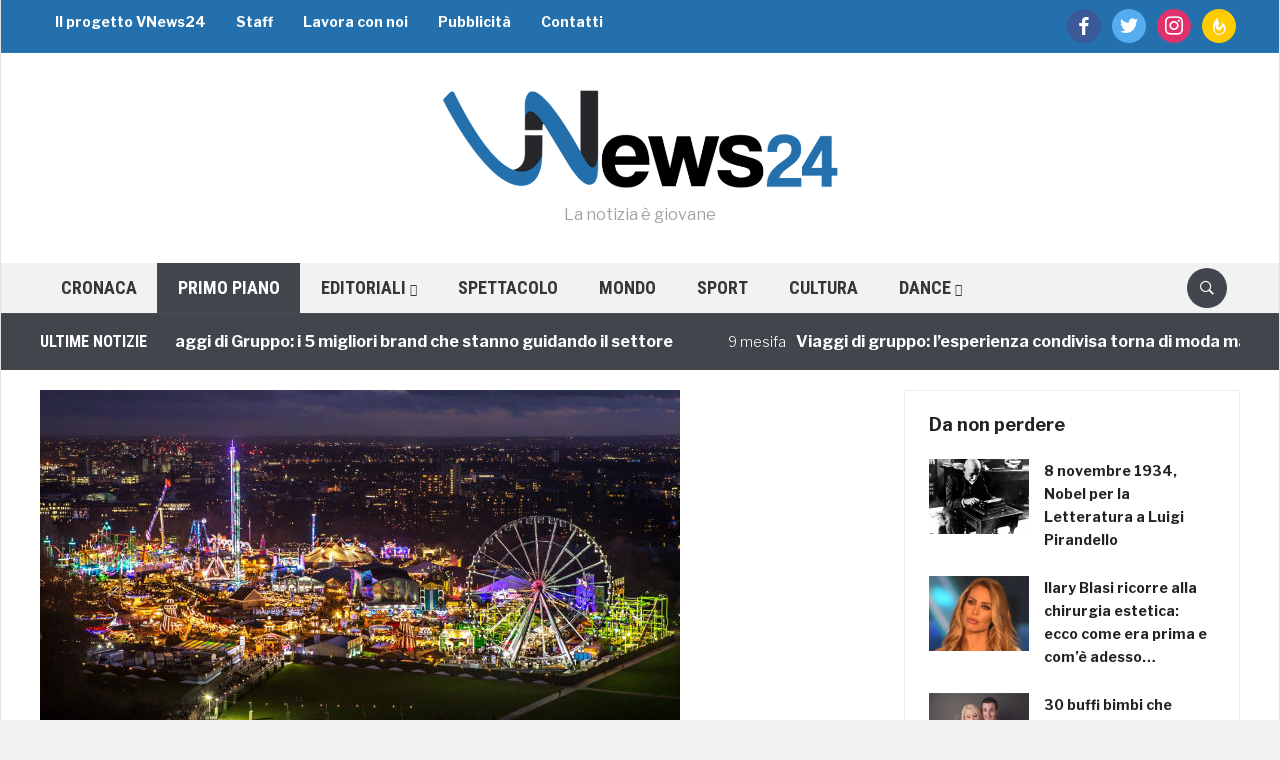

--- FILE ---
content_type: text/html; charset=utf-8
request_url: https://www.google.com/recaptcha/api2/aframe
body_size: 267
content:
<!DOCTYPE HTML><html><head><meta http-equiv="content-type" content="text/html; charset=UTF-8"></head><body><script nonce="kL89IlGTNkYD4n7S5Fa8Ew">/** Anti-fraud and anti-abuse applications only. See google.com/recaptcha */ try{var clients={'sodar':'https://pagead2.googlesyndication.com/pagead/sodar?'};window.addEventListener("message",function(a){try{if(a.source===window.parent){var b=JSON.parse(a.data);var c=clients[b['id']];if(c){var d=document.createElement('img');d.src=c+b['params']+'&rc='+(localStorage.getItem("rc::a")?sessionStorage.getItem("rc::b"):"");window.document.body.appendChild(d);sessionStorage.setItem("rc::e",parseInt(sessionStorage.getItem("rc::e")||0)+1);localStorage.setItem("rc::h",'1768755553956');}}}catch(b){}});window.parent.postMessage("_grecaptcha_ready", "*");}catch(b){}</script></body></html>

--- FILE ---
content_type: text/css
request_url: https://vnews24.it/wp-content/themes/vnews24-theme/style.css
body_size: 3175
content:
/*
Theme Name: Domino Magazine Child
Theme URI: http://www.wpzoom.com/themes/domino
Template: domino
Author: WPZOOM
Author URI: http://www.wpzoom.com/
Version: 2.0.2.1508418747
Updated: 2017-10-19 15:12:27

*/

#main {
    padding: 10px 0 0 !important;    
}

#sidebar .widget {
    margin-bottom: 10px;
    /*border: 1px solid #eee;
    padding: 24px;*/
}

.adinjwidget {
	padding: 0px !important;
	text-align: center !important;
	border: 0px !important;
}

#overlay {
	display: none;	
}

.post-area {
    margin: 0px !important; 
    padding: 0px !important; 
}

.navbar-brand-wpz {
	float: none !important;
	margin: 35px 0px 35px 0px !important;
	text-align: center !important;
}

.fiv-count {
	display: inline !important; 
}

.social-buttons
ul {
    list-style: none;
    padding-left: 1px;
    font-size: 0;
    margin-top: 5px
}

.social-buttons ul
li {
    display: inline-block;
    margin-right: 2px
}

.social-buttons ul li:last-child {
    margin-right: 0
}

.social-buttons
a {
    color: #fff;
    display: inline-block;
    font-size: 14px;
    position: relative;
    text-align: center;
    text-decoration: none;
    width: 30px;
    height: 30px;
    line-height: 30px
}

.social-buttons a
i {
    font-size: 22px;
    vertical-align: middle
}

.social-buttons-facebook {
    background-color: #4b6ca5
}

.social-buttons-facebook:hover {
    background-color: #36568d
}

.social-buttons-twitter {
    background-color: #1ca8e4
}

.social-buttons-twitter:hover {
    background-color: #1494cb
}

.social-buttons-google {
    background-color: #dd4b39
}

.social-buttons-google:hover {
    background-color: #cb3b29
}

.social-buttons-whatsapp {
    background-color: #64D448
}

.social-buttons-whatsapp:hover {
    background-color: #089e00
}

.social-buttons-rss {
    background-color: #f26102
}

.social-buttons-rss:hover {
    background-color: #cb3b29
}

.social-buttons-envelope {
    background-color: #a7a9ab
}

.footer-follow-us .social-buttons-envelope {
    background-color: #7abd55
}

.social-buttons-envelope:hover {
    background-color: #96989A
}

.footer-follow-us .social-buttons-envelope:hover {
    background-color: #609643
}

.social-buttons-android {
    background-color: #99ca3c
}

.social-buttons-android:hover {
    background-color: #83AD33
}

.social-buttons-apple {
    background-color: #a7a9ab
}

.social-buttons-apple:hover {
    background-color: #7F8082
}

.social-buttons-windows {
    background-color: #33c6f4
}

.social-buttons-windows:hover {
    background-color: #2FB5DF
}

.social {
    margin: 15px 0 0;
    font-size: 0;
    position: relative;
    z-index: 100;
	
}

.social>div,.social>iframe {
    vertical-align: top;
    margin-right: 5px
}

.social-share {
    position: fixed;
    left: 0;
    top: 0;
    width: 100%;
    font-size: 0;
    z-index: 1000;
    overflow: hidden;
    -webkit-box-shadow: 0 0 4px rgba(85, 85, 85, 0.50);
    -moz-box-shadow: 0 0 4px rgba(85, 85, 85, 0.50);
    box-shadow: 0 0 4px rgba(85,85,85,0.50)
}

.social-share>a {
    display: inline-block;
    width: 20%;
    height: 100%;
    overflow: hidden;
    text-align: center;
    color: #FFF;
    line-height: 100%
}

.social-share > a
i {
    font-size: 30px;
    display: inline-block;
    vertical-align: middle;
    padding: 7px 0
}

a.nextActions {
	display: none;
}

#ldl-gallery {
  border-top: 1px solid lightgray;
  /*padding: 10px;*/
  margin-bottom: 10px;
}

#post-gallery {
  margin-top: 10px;
  margin-bottom: 0px;
 }
#post-gallery a {

font-family: sans-serif;
display: inline-block;
line-height: 1em;

/*margin: 0 .6em 1.5em 0;*/

text-align: center;
-moz-border-radius: 3px;
-webkit-border-radius: 3px;
border-radius: 3px;
border: 1px solid transparent;
background: #3f70c0;
color: #fff;
font-weight: 300;
text-decoration: none;
-o-transition: color .2s, background .2s, border .2s;
-moz-transition: color .2s, background .2s, border .2s;
-webkit-transition: color .2s, background .2s, border .2s;
transition: color .2s, background .2s, border .2s;
padding: 7px 16px;
font-size: 1.2em;

 }

#post-gallery a:hover,
#post-gallery a.hover,
#post-gallery a.active {
    text-decoration: none !important;
    background: #2151a1;
}

#post-pagination {
	margin-bottom: 20px;
}
#post-pagination a {

	font-family: sans-serif;
	display: inline-block;
	line-height: 1em;

	margin-left: 5px;
	text-align: center;
	-moz-border-radius: 3px;
	-webkit-border-radius: 3px;
	border-radius: 3px;
	border: 1px solid transparent;
	background: #3f70c0;
	color: #fff;
	font-weight: 300;
	text-decoration: none;
	-o-transition: color .2s, background .2s, border .2s;
	-moz-transition: color .2s, background .2s, border .2s;
	-webkit-transition: color .2s, background .2s, border .2s;
	transition: color .2s, background .2s, border .2s;
	padding: 7px 16px;
	font-size: 1.0em;

 }

#post-pagination a:hover,
#post-pagination a.hover,
#post-pagination a.active {
    text-decoration: none !important;
    background: #2151a1;
}

#post-pagination .current-post-page {

	font-family: sans-serif;
	display: inline-block;
	line-height: 1em;

	margin-left: 5px ;
	text-align: center;
	-moz-border-radius: 3px;
	-webkit-border-radius: 3px;
	border-radius: 3px;
	border: 1px solid transparent;
	background: #dee6f2;
	color: #fff;
	font-weight: 300;
	text-decoration: none;
	-o-transition: color .2s, background .2s, border .2s;
	-moz-transition: color .2s, background .2s, border .2s;
	-webkit-transition: color .2s, background .2s, border .2s;
	transition: color .2s, background .2s, border .2s;
	padding: 7px 16px;
	font-size: 1.0em;
 }

#post-pagination .current-post-page {

}
#post-pagination .current-post-page:hover {
    background: #c4d4eb;
}

/* Like Overlay */

        #overlay {
            position: fixed;
            top: 50%;
            left: 50%;
            margin-top: -203px;
            margin-left: -188px;
            background: url(images/like-hand.png) no-repeat;
            width: 376px;
            height: 406px;
            display: none;
            z-index: 10000;
        }

        #overlay-fb-like-box {
            position: absolute;
            top: 275px;
            left: 145px;
            /*left: 95px; */
            width: 200px;
            z-index: 10001;
        }

        #overlay-text {
            position: absolute;
            top: 288px;
            left: 55px;
            width: 100px;
            color: #3b5998;
            font-family: 'Helvetica Neue', Helvetica, Arial, 'lucida grande',tahoma,verdana,arial,sans-serif;
            font-weight: bold;
            z-index: 10001;
        }

        #overlay-close {
            cursor: pointer;
            position: absolute;
            top: 250px;
            left: 320px;
            width: 30px;
            height: 30px;
            z-index: 10001;
        }

        #overlay-background {
            opacity: 0.2;
            cursor: auto;
            background: url(images/overlay.png) repeat 0 0;
            position: fixed;
            width: 100%;
            height: 100%;
            top: 0;
            left: 0;
            z-index: 9999;
            overflow: hidden;
            line-height: 1;
            display: none;
		}
		
.mobile-only {
	display: none;
}
.desktop-only {
	display: block;
}

/* Tablets 768 */
@media screen and (max-width: 1110px) {
	.mobile-only {
		display: block !important;
	}
	.desktop-only {
		display: none !important;
	}
}

/* Tablets 
@media screen and (max-width: 1px) {
	div.kfloating.gradient {
		display: none !important;
	}
}
*/





.ksharelinks {
    margin-bottom: 10px !important;
}

/*
#wp_rp_first a.wp_rp_title {

	font-size: 1em !important;
	max-height: 2.8em !important;
	line-height: 1.4em !important;
	margin: 7px !important;
	margin-top: 0px !important;
	width: 120px !important;
	text-decoration: inherit !important;
	overflow: hidden !important;
	
}*/

.rrssb-buttons{box-sizing:border-box;font-family:"Helvetica Neue",Helvetica,Arial,sans-serif;font-size:12px;height:36px;margin:0;padding:0;width:100%}.rrssb-buttons:after{clear:both}.rrssb-buttons:after,.rrssb-buttons:before{content:' ';display:table}.rrssb-buttons li{box-sizing:border-box;float:left;height:100%;line-height:13px;list-style:none;margin:0;padding:0 2px}.rrssb-buttons li.rrssb-email a{background-color:#0a88ff}.rrssb-buttons li.rrssb-email a:hover{background-color:#006ed6}.rrssb-buttons li.rrssb-facebook a{background-color:#306199}.rrssb-buttons li.rrssb-facebook a:hover{background-color:#244872}.rrssb-buttons li.rrssb-tumblr a{background-color:#32506d}.rrssb-buttons li.rrssb-tumblr a:hover{background-color:#22364a}.rrssb-buttons li.rrssb-linkedin a{background-color:#007bb6}.rrssb-buttons li.rrssb-linkedin a:hover{background-color:#005983}.rrssb-buttons li.rrssb-twitter a{background-color:#26c4f1}.rrssb-buttons li.rrssb-twitter a:hover{background-color:#0eaad6}.rrssb-buttons li.rrssb-googleplus a{background-color:#e93f2e}.rrssb-buttons li.rrssb-googleplus a:hover{background-color:#ce2616}.rrssb-buttons li.rrssb-youtube a{background-color:#df1c31}.rrssb-buttons li.rrssb-youtube a:hover{background-color:#b21627}.rrssb-buttons li.rrssb-reddit a{background-color:#8bbbe3}.rrssb-buttons li.rrssb-reddit a:hover{background-color:#62a3d9}.rrssb-buttons li.rrssb-pinterest a{background-color:#b81621}.rrssb-buttons li.rrssb-pinterest a:hover{background-color:#8a1119}.rrssb-buttons li.rrssb-pocket a{background-color:#ed4054}.rrssb-buttons li.rrssb-pocket a:hover{background-color:#e4162d}.rrssb-buttons li.rrssb-github a{background-color:#444}.rrssb-buttons li.rrssb-github a:hover{background-color:#2b2b2b}.rrssb-buttons li.rrssb-instagram a{background-color:#125688}.rrssb-buttons li.rrssb-instagram a:hover{background-color:#0c3a5b}.rrssb-buttons li.rrssb-delicious a{background-color:#0b79e5}.rrssb-buttons li.rrssb-delicious a:hover{background-color:#095fb4}.rrssb-buttons li.rrssb-vk a{background-color:#4d71a9}.rrssb-buttons li.rrssb-vk a:hover{background-color:#3d5a86}.rrssb-buttons li.rrssb-hackernews a{background-color:#f60}.rrssb-buttons li.rrssb-hackernews a:hover{background-color:#cc5200}.rrssb-buttons li.rrssb-whatsapp a{background-color:#43d854}.rrssb-buttons li.rrssb-whatsapp a:hover{background-color:#28c039}.rrssb-buttons li.rrssb-print a{background-color:#8d98a2}.rrssb-buttons li.rrssb-print a:hover{background-color:#717f8b}.rrssb-buttons li a{background-color:#ccc;border-radius:2px;box-sizing:border-box;display:block;-moz-osx-font-smoothing:grayscale;-webkit-font-smoothing:antialiased;font-weight:700;height:100%;padding:11px 7px 12px 27px;position:relative;text-align:center;text-decoration:none;text-transform:uppercase;-webkit-transition:background-color .2s ease-in-out;transition:background-color .2s ease-in-out;width:100%}.rrssb-buttons li a .rrssb-icon{display:block;left:10px;padding-top:9px;position:absolute;top:0;width:10%}.rrssb-buttons li a .rrssb-icon svg{height:17px;width:17px}.rrssb-buttons li a .rrssb-icon svg path{fill:#fff}.rrssb-buttons li a .rrssb-text{color:#fff}.rrssb-buttons li a:active{box-shadow:inset 1px 3px 15px 0 rgba(22,0,0,.25)}.rrssb-buttons li.small a{padding:0}.rrssb-buttons li.small a .rrssb-icon{left:auto;margin:0 auto;overflow:hidden;position:relative;top:auto;width:100%}.rrssb-buttons li.small a .rrssb-text{visibility:hidden}.rrssb-buttons.large-format,.rrssb-buttons.large-format li{height:auto}.rrssb-buttons.large-format li a{-webkit-backface-visibility:hidden;backface-visibility:hidden;border-radius:.2em;padding:8.5% 0 8.5% 12%}.rrssb-buttons.large-format li a .rrssb-icon{height:100%;left:7%;padding-top:0;width:12%}.rrssb-buttons.large-format li a .rrssb-icon svg{height:100%;position:absolute;top:0;width:100%}.rrssb-buttons.large-format li a .rrssb-text{-webkit-backface-visibility:hidden;backface-visibility:hidden}.rrssb-buttons.small-format{padding-top:5px}.rrssb-buttons.small-format li{height:80%;padding:0 1px}.rrssb-buttons.small-format li a .rrssb-icon{height:100%;padding-top:0}.rrssb-buttons.small-format li a .rrssb-icon svg{height:48%;position:relative;top:6px;width:80%}.rrssb-buttons.tiny-format{height:22px;position:relative}.rrssb-buttons.tiny-format li{padding-right:7px}.rrssb-buttons.tiny-format li a{background-color:transparent;padding:0}.rrssb-buttons.tiny-format li a .rrssb-icon svg{height:70%;width:100%}.rrssb-buttons.tiny-format li a:active,.rrssb-buttons.tiny-format li a:hover{background-color:transparent}.rrssb-buttons.tiny-format li.rrssb-email a .rrssb-icon svg path{fill:#0a88ff}.rrssb-buttons.tiny-format li.rrssb-email a .rrssb-icon:hover .rrssb-icon svg path{fill:#0054a3}.rrssb-buttons.tiny-format li.rrssb-facebook a .rrssb-icon svg path{fill:#306199}.rrssb-buttons.tiny-format li.rrssb-facebook a .rrssb-icon:hover .rrssb-icon svg path{fill:#18304b}.rrssb-buttons.tiny-format li.rrssb-tumblr a .rrssb-icon svg path{fill:#32506d}.rrssb-buttons.tiny-format li.rrssb-tumblr a .rrssb-icon:hover .rrssb-icon svg path{fill:#121d27}.rrssb-buttons.tiny-format li.rrssb-linkedin a .rrssb-icon svg path{fill:#007bb6}.rrssb-buttons.tiny-format li.rrssb-linkedin a .rrssb-icon:hover .rrssb-icon svg path{fill:#003650}.rrssb-buttons.tiny-format li.rrssb-twitter a .rrssb-icon svg path{fill:#26c4f1}.rrssb-buttons.tiny-format li.rrssb-twitter a .rrssb-icon:hover .rrssb-icon svg path{fill:#0b84a6}.rrssb-buttons.tiny-format li.rrssb-googleplus a .rrssb-icon svg path{fill:#e93f2e}.rrssb-buttons.tiny-format li.rrssb-googleplus a .rrssb-icon:hover .rrssb-icon svg path{fill:#a01e11}.rrssb-buttons.tiny-format li.rrssb-youtube a .rrssb-icon svg path{fill:#df1c31}.rrssb-buttons.tiny-format li.rrssb-youtube a .rrssb-icon:hover .rrssb-icon svg path{fill:#84111d}.rrssb-buttons.tiny-format li.rrssb-reddit a .rrssb-icon svg path{fill:#8bbbe3}.rrssb-buttons.tiny-format li.rrssb-reddit a .rrssb-icon:hover .rrssb-icon svg path{fill:#398bcf}.rrssb-buttons.tiny-format li.rrssb-pinterest a .rrssb-icon svg path{fill:#b81621}.rrssb-buttons.tiny-format li.rrssb-pinterest a .rrssb-icon:hover .rrssb-icon svg path{fill:#5d0b11}.rrssb-buttons.tiny-format li.rrssb-pocket a .rrssb-icon svg path{fill:#ed4054}.rrssb-buttons.tiny-format li.rrssb-pocket a .rrssb-icon:hover .rrssb-icon svg path{fill:#b61124}.rrssb-buttons.tiny-format li.rrssb-github a .rrssb-icon svg path{fill:#444}.rrssb-buttons.tiny-format li.rrssb-github a .rrssb-icon:hover .rrssb-icon svg path{fill:#111}.rrssb-buttons.tiny-format li.rrssb-instagram a .rrssb-icon svg path{fill:#125688}.rrssb-buttons.tiny-format li.rrssb-instagram a .rrssb-icon:hover .rrssb-icon svg path{fill:#061d2e}.rrssb-buttons.tiny-format li.rrssb-delicious a .rrssb-icon svg path{fill:#0b79e5}.rrssb-buttons.tiny-format li.rrssb-delicious a .rrssb-icon:hover .rrssb-icon svg path{fill:#064684}.rrssb-buttons.tiny-format li.rrssb-vk a .rrssb-icon svg path{fill:#4d71a9}.rrssb-buttons.tiny-format li.rrssb-vk a .rrssb-icon:hover .rrssb-icon svg path{fill:#2d4263}.rrssb-buttons.tiny-format li.rrssb-hackernews a .rrssb-icon svg path{fill:#f60}.rrssb-buttons.tiny-format li.rrssb-hackernews a .rrssb-icon:hover .rrssb-icon svg path{fill:#993d00}.rrssb-buttons.tiny-format li.rrssb-whatsapp a .rrssb-icon svg path{fill:#43d854}.rrssb-buttons.tiny-format li.rrssb-whatsapp a .rrssb-icon:hover .rrssb-icon svg path{fill:#1f962d}.rrssb-buttons.tiny-format li.rrssb-print a .rrssb-icon svg path{fill:#8d98a2}.rrssb-buttons.tiny-format li.rrssb-print a .rrssb-icon:hover .rrssb-icon svg path{fill:#5a656f}.rrssb-buttons li.rrssb-print a .rrssb-icon svg path:nth-child(2){fill:none}


.related-post-item {
	float: left; 
	width: 150px; 
	height: 250px; 
	overflow: hidden; 
	margin-right: 10px; 
	margin-bottom: 10px
}

.related-post-item-text {
	margin-top: 5px;
	line-height: 20px;
}

h4.related-posts-banner-container {
    padding: 0 !important;
    font-size: 16px !important;
    text-transform: uppercase !important;
	margin: 0 0 25px !important;
    font-weight: bold !important;
    color: #212420 !important;
	margin-bottom: 10px !important;
	background-color: rgb(243, 243, 243) !important;
}
span.related-posts-banner-text {
	background-color: #1C99E4 !important;
	color: #fff !important;
    padding: 8px 15px 7px !important;
    line-height: 33px !important;
}

.single .content-area .entry-meta {
    padding: 0 0 5px !important;
    margin: 0 0 10px !important;
}

.tags {
	margin-bottom: 20px !important;
}

.tags li {
	margin-top: 10px !important;
}

.kickback {
	display: none !important;	
}

/* Un mistero */
#post-17493 {
	display: none !important;
}
#post-17488 {
	display: none !important;
}
#post-17466 {
	display: none !important;
}
#post-17448 {
	display: none !important;
}

/*
.top-navbar {
    background: #2370ad !important;
}
.single .entry-content {
    padding-bottom: 0px !important; 
}

.navbar-nav ul {
    background: #2370ad !important;
}

.navbar-nav > li:hover {
    background: #1C99E4 !important;
}

.navbar-nav > .current-menu-item > a, .navbar-nav > .current_page_item > a, .navbar-nav > .current-menu-parent > a {
    background: #1C99E4 !important;
}

.navbar-nav ul li:hover {
	background: #1C99E4 !important;
}
*/
/*
.related-posts-box {	
	margin-bottom: 10px;
    border: 1px solid #eee;
    padding: 24px;
}*/
    
			